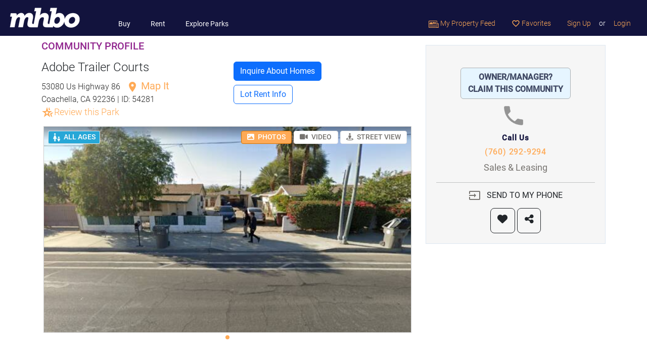

--- FILE ---
content_type: text/html; charset=utf-8
request_url: https://www.google.com/recaptcha/api2/aframe
body_size: 136
content:
<!DOCTYPE HTML><html><head><meta http-equiv="content-type" content="text/html; charset=UTF-8"></head><body><script nonce="SMFsNQZgbzYzb2NopEgCvA">/** Anti-fraud and anti-abuse applications only. See google.com/recaptcha */ try{var clients={'sodar':'https://pagead2.googlesyndication.com/pagead/sodar?'};window.addEventListener("message",function(a){try{if(a.source===window.parent){var b=JSON.parse(a.data);var c=clients[b['id']];if(c){var d=document.createElement('img');d.src=c+b['params']+'&rc='+(localStorage.getItem("rc::a")?sessionStorage.getItem("rc::b"):"");window.document.body.appendChild(d);sessionStorage.setItem("rc::e",parseInt(sessionStorage.getItem("rc::e")||0)+1);localStorage.setItem("rc::h",'1768683500332');}}}catch(b){}});window.parent.postMessage("_grecaptcha_ready", "*");}catch(b){}</script></body></html>